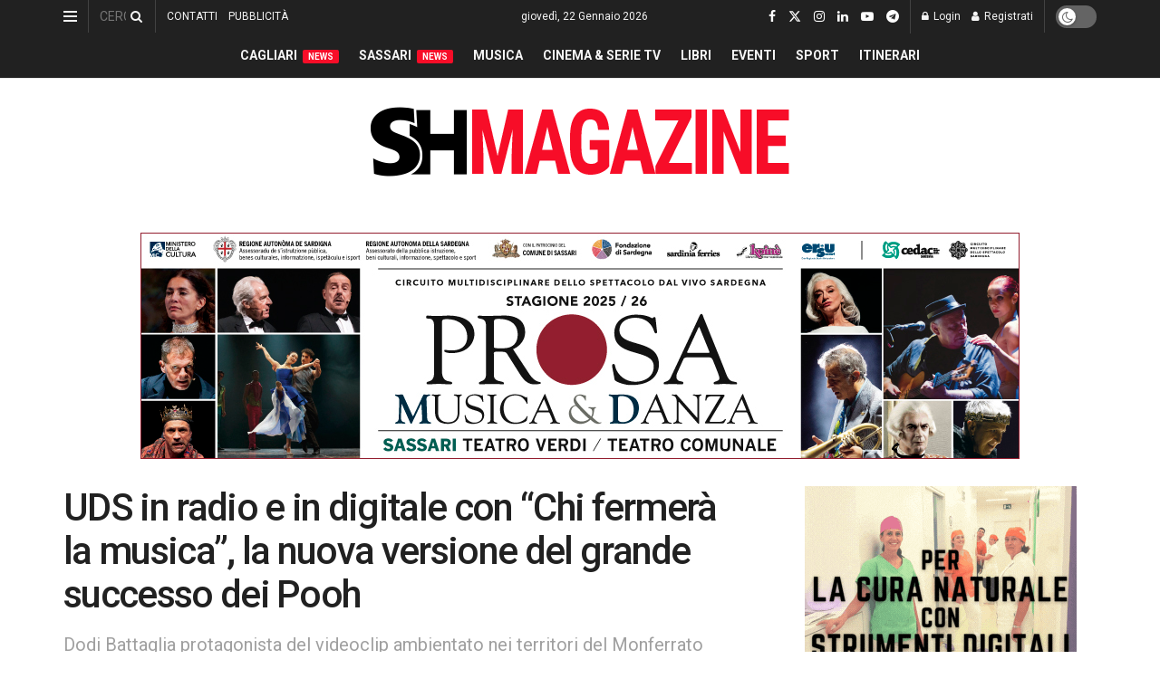

--- FILE ---
content_type: text/html; charset=utf-8
request_url: https://www.google.com/recaptcha/api2/aframe
body_size: -86
content:
<!DOCTYPE HTML><html><head><meta http-equiv="content-type" content="text/html; charset=UTF-8"></head><body><script nonce="ktY8HwJOQi5evwQEksAigA">/** Anti-fraud and anti-abuse applications only. See google.com/recaptcha */ try{var clients={'sodar':'https://pagead2.googlesyndication.com/pagead/sodar?'};window.addEventListener("message",function(a){try{if(a.source===window.parent){var b=JSON.parse(a.data);var c=clients[b['id']];if(c){var d=document.createElement('img');d.src=c+b['params']+'&rc='+(localStorage.getItem("rc::a")?sessionStorage.getItem("rc::b"):"");window.document.body.appendChild(d);sessionStorage.setItem("rc::e",parseInt(sessionStorage.getItem("rc::e")||0)+1);localStorage.setItem("rc::h",'1769053228382');}}}catch(b){}});window.parent.postMessage("_grecaptcha_ready", "*");}catch(b){}</script></body></html>

--- FILE ---
content_type: text/javascript; charset=utf-8
request_url: https://www.shmag.it/wp-content/cache/autoptimize/autoptimize_single_fdea6465bedbd592f18daf8239624efc.php?ver=12.0.3
body_size: -71
content:
!function(e){"use strict";window.jnews.popuppost=window.jnews.popuppost||{},window.jnews.popuppost={container:null,content:null,element:null,init:function(n){var t=this;if(t.container=void 0===n?e("body"):n,t.element=t.container.find(".jeg_popup_post"),t.element.length>0){var o=e(t.element).parents(".post-wrap");t.content=e(o).find(".entry-content"),t.element.find(".jeg_popup_close").on("click",(function(e){e.preventDefault(),t.element.removeClass("active").addClass("closed")})),e(window).width()>1024?("object"==typeof jnews&&"object"==typeof jnews.library&&jnews.library.winLoad(t.dispatch.bind(t)),e(window).on("scroll resize",t.dispatch.bind(t))):e(window).off("scroll resize",t.dispatch.bind(t))}},dispatch:function(){var n=this,t=n.element.hasClass("closed"),o=e(window).scrollTop(),i=.5*e(window).height();o>Math.abs(n.content.offset().top+n.content.outerHeight()-i)&&!t?n.element.addClass("active"):n.element.removeClass("active")}},e(document).on("jnews-ajax-load",(function(e,n){jnews.popuppost.init(n)})),e((function(){jnews.popuppost.init()}))}(jQuery);

--- FILE ---
content_type: application/javascript; charset=utf-8
request_url: https://fundingchoicesmessages.google.com/f/AGSKWxXtL-PxZ6i3rJExl0_LPpNHp_CH6gF-e6XJ74LmhYFSHRm1lLs9NkPmZ4tl9glrEzi8-782NexzRFbu1CHyXFYU67qk6lCuD0iFCbfTJ41lvn6ijljs9Yx8DfPe0TVcA-ejmGu2Uun7Hso78eAbRb5JUsOpL3dPmWA10AgZLxNfIXE5nNhK_0WMTSLy/_/adfactory./relevance_ad._affiliate_ad./widget-advert?.ad.footer+
body_size: -1288
content:
window['094ffdee-5db8-41bd-a5cf-91b7fab9abf8'] = true;